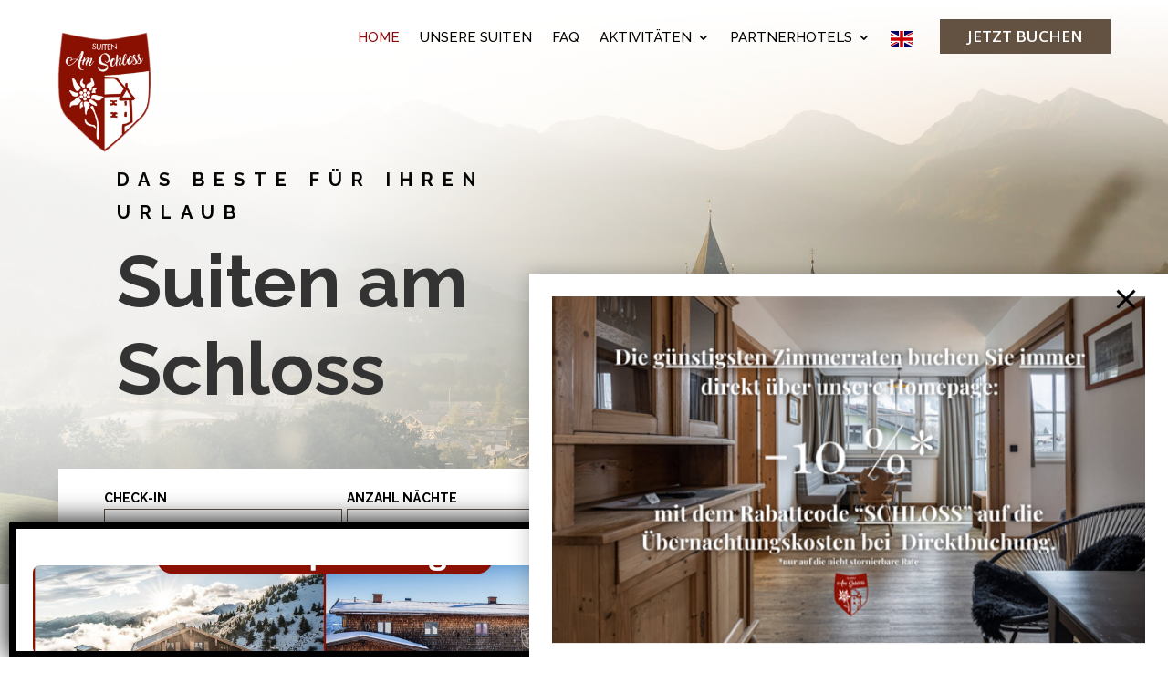

--- FILE ---
content_type: text/css
request_url: https://www.amschloss.at/wp-content/et-cache/5/et-core-unified-tb-899-tb-898-deferred-5.min.css?ver=1763738081
body_size: 2207
content:
.et-pb-contact-message{position:relative;text-align:center;font-size:18px;color:#000}div.et_pb_section.et_pb_section_0{background-image:radial-gradient(circle at top left,rgba(255,255,255,0.89) 30%,rgba(255,255,255,0) 80%),url(https://www.amschloss.at/wp-content/uploads/2024/03/Landschaft-Panorama-Kirche-Tuerme-Suedberge-Sommer-Sonnenaufgang-c-Kitzbuehel-Tourismus-Kopie-2.jpg)!important}.et_pb_section_0.et_pb_section{padding-top:12vw;padding-right:0px;padding-bottom:0px;padding-left:0px}.et_pb_text_0 h1{font-family:'Raleway',Helvetica,Arial,Lucida,sans-serif;font-weight:700;font-size:80px;line-height:1.2em}.et_pb_text_0 h5{font-family:'Raleway',Helvetica,Arial,Lucida,sans-serif;font-weight:700;text-transform:uppercase;font-size:20px;color:#000000!important;letter-spacing:0.5em;line-height:1.8em}.et_pb_row_1{background-color:#ffffff;box-shadow:0px 12px 18px -6px rgba(0,0,0,0.15);transition:margin 300ms ease 0ms}.et_pb_row_1,body #page-container .et-db #et-boc .et-l .et_pb_row_1.et_pb_row,body.et_pb_pagebuilder_layout.single #page-container #et-boc .et-l .et_pb_row_1.et_pb_row,body.et_pb_pagebuilder_layout.single.et_full_width_page #page-container #et-boc .et-l .et_pb_row_1.et_pb_row,.et_pb_row_1,body .pum-container .et-db #et-boc .et-l .et_pb_row_1.et_pb_row,body.et_pb_pagebuilder_layout.single #page-container #et-boc .et-l .et_pb_row_1.et_pb_row,body.et_pb_pagebuilder_layout.single.et_full_width_page #page-container #et-boc .et-l .et_pb_row_1.et_pb_row,.et_pb_row_1,body #page-container .et-db .pum .et-l .et_pb_row_1.et_pb_row,body.et_pb_pagebuilder_layout.single #page-container #et-boc .et-l .et_pb_row_1.et_pb_row,body.et_pb_pagebuilder_layout.single.et_full_width_page #page-container #et-boc .et-l .et_pb_row_1.et_pb_row,.et_pb_row_1,body .pum-container .et-db .pum .et-l .et_pb_row_1.et_pb_row,body.et_pb_pagebuilder_layout.single #page-container #et-boc .et-l .et_pb_row_1.et_pb_row,body.et_pb_pagebuilder_layout.single.et_full_width_page #page-container #et-boc .et-l .et_pb_row_1.et_pb_row,.et_pb_row_2,body #page-container .et-db #et-boc .et-l .et_pb_row_2.et_pb_row,body.et_pb_pagebuilder_layout.single #page-container #et-boc .et-l .et_pb_row_2.et_pb_row,body.et_pb_pagebuilder_layout.single.et_full_width_page #page-container #et-boc .et-l .et_pb_row_2.et_pb_row,.et_pb_row_2,body .pum-container .et-db #et-boc .et-l .et_pb_row_2.et_pb_row,body.et_pb_pagebuilder_layout.single #page-container #et-boc .et-l .et_pb_row_2.et_pb_row,body.et_pb_pagebuilder_layout.single.et_full_width_page #page-container #et-boc .et-l .et_pb_row_2.et_pb_row,.et_pb_row_2,body #page-container .et-db .pum .et-l .et_pb_row_2.et_pb_row,body.et_pb_pagebuilder_layout.single #page-container #et-boc .et-l .et_pb_row_2.et_pb_row,body.et_pb_pagebuilder_layout.single.et_full_width_page #page-container #et-boc .et-l .et_pb_row_2.et_pb_row,.et_pb_row_2,body .pum-container .et-db .pum .et-l .et_pb_row_2.et_pb_row,body.et_pb_pagebuilder_layout.single #page-container #et-boc .et-l .et_pb_row_2.et_pb_row,body.et_pb_pagebuilder_layout.single.et_full_width_page #page-container #et-boc .et-l .et_pb_row_2.et_pb_row{width:90%;max-width:90%}.et_pb_row_2{background-color:#ffffff;margin-top:2vw!important;box-shadow:0px 12px 18px -6px rgba(0,0,0,0.15);transition:margin 300ms ease 0ms}.et_pb_code_0{margin-top:20px!important;margin-right:40px!important}.et_pb_row_3.et_pb_row{padding-top:27px!important;padding-right:0px!important;padding-bottom:0px!important;padding-left:0px!important;padding-top:27px;padding-right:0px;padding-bottom:0;padding-left:0px}.et_pb_text_1{line-height:2em;font-size:16px;line-height:2em;max-width:700px}.et_pb_text_1 h2,.et_pb_text_2 h2{font-family:'Raleway',Helvetica,Arial,Lucida,sans-serif;font-weight:700;font-size:50px;line-height:1.4em}.et_pb_text_1 h6,.et_pb_text_2 h6,.et_pb_text_5 h6,.et_pb_text_6 h6,.et_pb_text_7 h6,.et_pb_text_8 h6{font-family:'Raleway',Helvetica,Arial,Lucida,sans-serif;font-weight:700;text-transform:uppercase;font-size:16px;letter-spacing:5px;line-height:1.8em}.et_pb_text_2{line-height:1.8em;font-size:16px;line-height:1.8em;max-width:700px}.et_pb_row_4.et_pb_row{margin-top:30px!important;margin-bottom:30px!important}.et_pb_image_0 .et_pb_image_wrap img,.et_pb_image_1 .et_pb_image_wrap img{max-height:350px}.et_pb_image_0,.et_pb_image_1{width:100%;max-width:100%!important;text-align:left;margin-left:0}.et_pb_image_0 .et_pb_image_wrap,.et_pb_image_0 img,.et_pb_image_1 .et_pb_image_wrap,.et_pb_image_1 img{width:100%}.et_pb_text_3,.et_pb_text_4{line-height:2em;line-height:2em}.et_pb_text_3 h3,.et_pb_text_4 h3{font-family:'Raleway',Helvetica,Arial,Lucida,sans-serif;font-weight:700;text-transform:uppercase;font-size:20px;line-height:1.2em}.et_pb_button_0_wrapper .et_pb_button_0,.et_pb_button_0_wrapper .et_pb_button_0:hover,.et_pb_button_1_wrapper .et_pb_button_1,.et_pb_button_1_wrapper .et_pb_button_1:hover,.et_pb_button_3_wrapper .et_pb_button_3,.et_pb_button_3_wrapper .et_pb_button_3:hover,.et_pb_button_4_wrapper .et_pb_button_4,.et_pb_button_4_wrapper .et_pb_button_4:hover{padding-left:0px!important}body #page-container .et_pb_section .et_pb_button_0,body .pum-container .et_pb_section .et_pb_button_0,body #page-container .et_pb_section .et_pb_button_1,body .pum-container .et_pb_section .et_pb_button_1,body #page-container .et_pb_section .et_pb_button_3,body .pum-container .et_pb_section .et_pb_button_3,body #page-container .et_pb_section .et_pb_button_4,body .pum-container .et_pb_section .et_pb_button_4{color:#635142!important;border-color:rgba(0,0,0,0);border-radius:0px;font-size:16px;font-family:'Raleway',Helvetica,Arial,Lucida,sans-serif!important;font-weight:700!important;padding-right:2em;background-color:rgba(178,185,196,0)}body #page-container .et_pb_section .et_pb_button_0:hover,body .pum-container .et_pb_section .et_pb_button_0:hover,body #page-container .et_pb_section .et_pb_button_1:hover,body .pum-container .et_pb_section .et_pb_button_1:hover,body #page-container .et_pb_section .et_pb_button_2:hover,body .pum-container .et_pb_section .et_pb_button_2:hover,body #page-container .et_pb_section .et_pb_button_3:hover,body .pum-container .et_pb_section .et_pb_button_3:hover,body #page-container .et_pb_section .et_pb_button_4:hover,body .pum-container .et_pb_section .et_pb_button_4:hover{border-radius:0px!important}body #page-container .et_pb_section .et_pb_button_0:hover:after,body .pum-container .et_pb_section .et_pb_button_0:hover:after,body #page-container .et_pb_section .et_pb_button_1:hover:after,body .pum-container .et_pb_section .et_pb_button_1:hover:after,body #page-container .et_pb_section .et_pb_button_3:hover:after,body .pum-container .et_pb_section .et_pb_button_3:hover:after,body #page-container .et_pb_section .et_pb_button_4:hover:after,body .pum-container .et_pb_section .et_pb_button_4:hover:after{margin-left:.3em;left:auto;margin-left:.3em}body #page-container .et_pb_section .et_pb_button_0:after,body .pum-container .et_pb_section .et_pb_button_0:after,body #page-container .et_pb_section .et_pb_button_1:after,body .pum-container .et_pb_section .et_pb_button_1:after,body #page-container .et_pb_section .et_pb_button_4:after,body .pum-container .et_pb_section .et_pb_button_4:after{color:#635142;line-height:inherit;font-size:inherit!important;opacity:1;margin-left:.3em;left:auto;font-family:ETmodules!important;font-weight:400!important}.et_pb_button_0,.et_pb_button_1,.et_pb_button_2,.et_pb_button_3,.et_pb_button_4{transition:border-radius 300ms ease 0ms}.et_pb_button_0,.et_pb_button_0:after,.et_pb_button_1,.et_pb_button_1:after,.et_pb_button_2,.et_pb_button_2:after,.et_pb_button_3,.et_pb_button_3:after,.et_pb_button_4,.et_pb_button_4:after{transition:all 300ms ease 0ms}div.et_pb_section.et_pb_section_3{background-image:linear-gradient(150deg,#635142 25%,rgba(99,81,66,0.36) 100%),url(https://www.amschloss.at/wp-content/uploads/2024/03/IMGG1653-HDR-Kopie.jpg)!important}.et_pb_text_5{line-height:2em;font-size:16px;line-height:2em;max-width:800px}.et_pb_text_5 h2,.et_pb_text_6 h2,.et_pb_text_7 h2,.et_pb_text_8 h2{font-family:'Raleway',Helvetica,Arial,Lucida,sans-serif;font-weight:700;font-size:50px;line-height:1.2em}.et_pb_testimonial_0.et_pb_testimonial .et_pb_testimonial_content,.et_pb_testimonial_1.et_pb_testimonial .et_pb_testimonial_content,.et_pb_testimonial_2.et_pb_testimonial .et_pb_testimonial_content,.et_pb_testimonial_3.et_pb_testimonial .et_pb_testimonial_content{font-style:italic;letter-spacing:0.5px;line-height:1.8em}.et_pb_testimonial_0 .et_pb_testimonial_portrait,.et_pb_testimonial_0 .et_pb_testimonial_portrait:before,.et_pb_testimonial_1 .et_pb_testimonial_portrait,.et_pb_testimonial_1 .et_pb_testimonial_portrait:before,.et_pb_testimonial_2 .et_pb_testimonial_portrait,.et_pb_testimonial_2 .et_pb_testimonial_portrait:before,.et_pb_testimonial_3 .et_pb_testimonial_portrait,.et_pb_testimonial_3 .et_pb_testimonial_portrait:before{border-radius:0px 0px 0px 0px;overflow:hidden}.et_pb_testimonial_0,.et_pb_testimonial_1,.et_pb_testimonial_2,.et_pb_testimonial_3{max-width:600px}.et_pb_testimonial_0 .et_pb_testimonial_portrait,.et_pb_testimonial_1 .et_pb_testimonial_portrait,.et_pb_testimonial_2 .et_pb_testimonial_portrait,.et_pb_testimonial_3 .et_pb_testimonial_portrait{width:60px!important;height:60px!important}.et_pb_text_6{line-height:2em;font-size:16px;line-height:2em;max-width:512px}.et_pb_blurb_0.et_pb_blurb .et_pb_module_header,.et_pb_blurb_0.et_pb_blurb .et_pb_module_header a,.et_pb_blurb_1.et_pb_blurb .et_pb_module_header,.et_pb_blurb_1.et_pb_blurb .et_pb_module_header a,.et_pb_blurb_2.et_pb_blurb .et_pb_module_header,.et_pb_blurb_2.et_pb_blurb .et_pb_module_header a,.et_pb_blurb_3.et_pb_blurb .et_pb_module_header,.et_pb_blurb_3.et_pb_blurb .et_pb_module_header a,.et_pb_blurb_4.et_pb_blurb .et_pb_module_header,.et_pb_blurb_4.et_pb_blurb .et_pb_module_header a,.et_pb_blurb_5.et_pb_blurb .et_pb_module_header,.et_pb_blurb_5.et_pb_blurb .et_pb_module_header a,.et_pb_blurb_7.et_pb_blurb .et_pb_module_header,.et_pb_blurb_7.et_pb_blurb .et_pb_module_header a,.et_pb_blurb_8.et_pb_blurb .et_pb_module_header,.et_pb_blurb_8.et_pb_blurb .et_pb_module_header a,.et_pb_blurb_12.et_pb_blurb .et_pb_module_header,.et_pb_blurb_12.et_pb_blurb .et_pb_module_header a,.et_pb_blurb_13.et_pb_blurb .et_pb_module_header,.et_pb_blurb_13.et_pb_blurb .et_pb_module_header a{font-family:'Raleway',Helvetica,Arial,Lucida,sans-serif;font-weight:700;font-size:20px;line-height:1.2em}.et_pb_blurb_0.et_pb_blurb p,.et_pb_blurb_0.et_pb_blurb,.et_pb_blurb_1.et_pb_blurb p,.et_pb_blurb_1.et_pb_blurb,.et_pb_blurb_2.et_pb_blurb p,.et_pb_blurb_2.et_pb_blurb,.et_pb_blurb_3.et_pb_blurb p,.et_pb_blurb_3.et_pb_blurb,.et_pb_blurb_4.et_pb_blurb p,.et_pb_blurb_4.et_pb_blurb,.et_pb_blurb_5.et_pb_blurb p,.et_pb_blurb_5.et_pb_blurb,.et_pb_blurb_6.et_pb_blurb p,.et_pb_blurb_6.et_pb_blurb,.et_pb_blurb_7.et_pb_blurb p,.et_pb_blurb_7.et_pb_blurb,.et_pb_blurb_8.et_pb_blurb p,.et_pb_blurb_8.et_pb_blurb,.et_pb_blurb_12.et_pb_blurb p,.et_pb_blurb_13.et_pb_blurb p{line-height:2em}.et_pb_blurb_0 .et-pb-icon,.et_pb_blurb_1 .et-pb-icon,.et_pb_blurb_2 .et-pb-icon,.et_pb_blurb_3 .et-pb-icon,.et_pb_blurb_4 .et-pb-icon,.et_pb_blurb_5 .et-pb-icon,.et_pb_blurb_6 .et-pb-icon,.et_pb_blurb_7 .et-pb-icon,.et_pb_blurb_8 .et-pb-icon{font-size:23px;color:#635142;font-family:ETmodules!important;font-weight:400!important}.et_pb_blurb_6.et_pb_blurb .et_pb_module_header,.et_pb_blurb_6.et_pb_blurb .et_pb_module_header a{font-family:'Raleway',Helvetica,Arial,Lucida,sans-serif;font-weight:700;font-size:20px;line-height:1.4em}div.et_pb_section.et_pb_section_5{background-image:linear-gradient(150deg,#635142 25%,rgba(99,81,66,0.15) 100%),url(https://www.amschloss.at/wp-content/uploads/2024/03/IMGG1737-HDR.jpg)!important}.et_pb_section_5.et_pb_section{padding-top:140px;padding-right:0px;padding-bottom:300px;padding-left:0px}.et_pb_text_7,.et_pb_text_8{line-height:2em;font-size:16px;line-height:2em}body #page-container .et_pb_section .et_pb_button_2,body .pum-container .et_pb_section .et_pb_button_2{color:#000000!important;border-width:10px!important;border-color:rgba(0,0,0,0);border-radius:0px;font-family:'Raleway',Helvetica,Arial,Lucida,sans-serif!important;font-weight:700!important;background-color:#ffffff}.et_pb_section_6{border-color:#ffffff;border-left-width:10vw}.et_pb_section_6.et_pb_section{margin-top:-160px;background-color:#ffffff!important}.et_pb_blurb_9.et_pb_blurb .et_pb_module_header,.et_pb_blurb_9.et_pb_blurb .et_pb_module_header a,.et_pb_blurb_10.et_pb_blurb .et_pb_module_header,.et_pb_blurb_10.et_pb_blurb .et_pb_module_header a,.et_pb_blurb_11.et_pb_blurb .et_pb_module_header,.et_pb_blurb_11.et_pb_blurb .et_pb_module_header a{font-family:'Raleway',Helvetica,Arial,Lucida,sans-serif;font-weight:700;line-height:1.4em}.et_pb_blurb_9 .et-pb-icon,.et_pb_blurb_10 .et-pb-icon,.et_pb_blurb_11 .et-pb-icon{font-size:24px;color:#635142;font-family:ETmodules!important;font-weight:400!important}.et_pb_row_14{border-top-width:2px;border-color:#f5f5f5}.et_pb_row_14.et_pb_row{padding-top:60px!important;margin-top:40px!important;padding-top:60px}.et_pb_blurb_12.et_pb_blurb,.et_pb_blurb_13.et_pb_blurb{line-height:2em;margin-bottom:10px!important}.et_pb_blurb_12.et_pb_blurb .et_pb_blurb_description ul li{list-style-type:square!important}body #page-container .et_pb_section .et_pb_button_3:after,body .pum-container .et_pb_section .et_pb_button_3:after{line-height:inherit;font-size:inherit!important;opacity:1;margin-left:.3em;left:auto;font-family:ETmodules!important;font-weight:400!important}.et_pb_image_2{max-width:50px;text-align:center}ul.et_pb_social_media_follow_0 a.icon{border-radius:100px 100px 100px 100px}.et_pb_column_2{background-color:#FFFFFF}.et_pb_social_media_follow_network_0 a.icon,.et_pb_social_media_follow_network_1 a.icon,.et_pb_social_media_follow_network_2 a.icon{background-color:#890B0C!important}.et_pb_social_media_follow li.et_pb_social_media_follow_network_0 a,.et_pb_social_media_follow li.et_pb_social_media_follow_network_1 a,.et_pb_social_media_follow li.et_pb_social_media_follow_network_2 a{padding-top:6px;padding-right:6px;padding-bottom:6px;padding-left:6px;width:auto;height:auto}.et_pb_social_media_follow_network_0,.et_pb_social_media_follow_network_1,.et_pb_social_media_follow_network_2{margin-top:4px!important;margin-right:4px!important;margin-bottom:4px!important;margin-left:4px!important}.et_pb_row_1.et_pb_row{padding-top:0px!important;padding-bottom:0px!important;padding-left:50px!important;margin-top:2vw!important;margin-left:auto!important;margin-right:auto!important}.et_pb_sticky .et_pb_row_1{margin-top:0vw!important}.et_pb_row_2.et_pb_row{padding-top:0px!important;padding-bottom:0px!important;padding-left:50px!important;margin-left:auto!important;margin-right:auto!important;padding-top:0;padding-bottom:0px;padding-left:50px}.et_pb_sticky.et_pb_row_2{margin-top:0vw!important;box-shadow:0px 12px 18px -6px rgba(0,0,0,0.15)}.et_pb_text_1.et_pb_module,.et_pb_text_2.et_pb_module,.et_pb_testimonial_0.et_pb_module,.et_pb_testimonial_1.et_pb_module,.et_pb_testimonial_2.et_pb_module,.et_pb_testimonial_3.et_pb_module{margin-left:auto!important;margin-right:auto!important}@media only screen and (min-width:981px){.et_pb_section_6{max-width:90%}}@media only screen and (max-width:980px){.et_pb_text_0 h1{font-size:48px}.et_pb_text_0 h5{font-size:14px}.et_pb_row_1.et_pb_row{padding-left:7vw!important}.et_pb_row_2.et_pb_row{padding-left:7vw!important;padding-left:7vw!important}.et_pb_text_1 h2,.et_pb_text_2 h2,.et_pb_text_3 h3,.et_pb_text_4 h3,.et_pb_text_5 h2,.et_pb_text_6 h2,.et_pb_text_7 h2,.et_pb_text_8 h2{font-size:35px}.et_pb_image_0,.et_pb_image_1{text-align:center;margin-left:auto;margin-right:auto}body #page-container .et_pb_section .et_pb_button_0:after,body .pum-container .et_pb_section .et_pb_button_0:after,body #page-container .et_pb_section .et_pb_button_1:after,body .pum-container .et_pb_section .et_pb_button_1:after,body #page-container .et_pb_section .et_pb_button_3:after,body .pum-container .et_pb_section .et_pb_button_3:after,body #page-container .et_pb_section .et_pb_button_4:after,body .pum-container .et_pb_section .et_pb_button_4:after{line-height:inherit;font-size:inherit!important;margin-left:.3em;left:auto;display:inline-block;opacity:1;content:attr(data-icon);font-family:ETmodules!important;font-weight:400!important}body #page-container .et_pb_section .et_pb_button_0:before,body .pum-container .et_pb_section .et_pb_button_0:before,body #page-container .et_pb_section .et_pb_button_1:before,body .pum-container .et_pb_section .et_pb_button_1:before,body #page-container .et_pb_section .et_pb_button_3:before,body .pum-container .et_pb_section .et_pb_button_3:before,body #page-container .et_pb_section .et_pb_button_4:before,body .pum-container .et_pb_section .et_pb_button_4:before{display:none}body #page-container .et_pb_section .et_pb_button_0:hover:after,body .pum-container .et_pb_section .et_pb_button_0:hover:after,body #page-container .et_pb_section .et_pb_button_1:hover:after,body .pum-container .et_pb_section .et_pb_button_1:hover:after,body #page-container .et_pb_section .et_pb_button_3:hover:after,body .pum-container .et_pb_section .et_pb_button_3:hover:after,body #page-container .et_pb_section .et_pb_button_4:hover:after,body .pum-container .et_pb_section .et_pb_button_4:hover:after{margin-left:.3em;left:auto;margin-left:.3em}body #page-container .et_pb_section .et_pb_button_2:after,body .pum-container .et_pb_section .et_pb_button_2:after{display:inline-block;opacity:0}body #page-container .et_pb_section .et_pb_button_2:hover:after,body .pum-container .et_pb_section .et_pb_button_2:hover:after{opacity:1}.et_pb_section_6{border-left-width:10vw}.et_pb_row_14{border-top-width:2px}.et_pb_image_2 .et_pb_image_wrap img{width:auto}}@media only screen and (max-width:767px){.et_pb_text_0 h1{font-size:32px}.et_pb_text_0 h5{font-size:12px}.et_pb_row_1.et_pb_row{padding-left:10vw!important}.et_pb_row_2.et_pb_row{padding-left:10vw!important;padding-left:10vw!important}.et_pb_text_1 h2,.et_pb_text_2 h2,.et_pb_text_3 h3,.et_pb_text_4 h3,.et_pb_text_5 h2,.et_pb_text_6 h2,.et_pb_text_7 h2,.et_pb_text_8 h2{font-size:25px}body #page-container .et_pb_section .et_pb_button_0:after,body .pum-container .et_pb_section .et_pb_button_0:after,body #page-container .et_pb_section .et_pb_button_1:after,body .pum-container .et_pb_section .et_pb_button_1:after,body #page-container .et_pb_section .et_pb_button_3:after,body .pum-container .et_pb_section .et_pb_button_3:after,body #page-container .et_pb_section .et_pb_button_4:after,body .pum-container .et_pb_section .et_pb_button_4:after{line-height:inherit;font-size:inherit!important;margin-left:.3em;left:auto;display:inline-block;opacity:1;content:attr(data-icon);font-family:ETmodules!important;font-weight:400!important}body #page-container .et_pb_section .et_pb_button_0:before,body .pum-container .et_pb_section .et_pb_button_0:before,body #page-container .et_pb_section .et_pb_button_1:before,body .pum-container .et_pb_section .et_pb_button_1:before,body #page-container .et_pb_section .et_pb_button_3:before,body .pum-container .et_pb_section .et_pb_button_3:before,body #page-container .et_pb_section .et_pb_button_4:before,body .pum-container .et_pb_section .et_pb_button_4:before{display:none}body #page-container .et_pb_section .et_pb_button_0:hover:after,body .pum-container .et_pb_section .et_pb_button_0:hover:after,body #page-container .et_pb_section .et_pb_button_1:hover:after,body .pum-container .et_pb_section .et_pb_button_1:hover:after,body #page-container .et_pb_section .et_pb_button_3:hover:after,body .pum-container .et_pb_section .et_pb_button_3:hover:after,body #page-container .et_pb_section .et_pb_button_4:hover:after,body .pum-container .et_pb_section .et_pb_button_4:hover:after{margin-left:.3em;left:auto;margin-left:.3em}body #page-container .et_pb_section .et_pb_button_2:after,body .pum-container .et_pb_section .et_pb_button_2:after{display:inline-block;opacity:0}body #page-container .et_pb_section .et_pb_button_2:hover:after,body .pum-container .et_pb_section .et_pb_button_2:hover:after{opacity:1}.et_pb_section_6{border-left-width:0vw;max-width:100%}.et_pb_row_14{border-top-width:2px}.et_pb_image_2 .et_pb_image_wrap img{width:auto}}